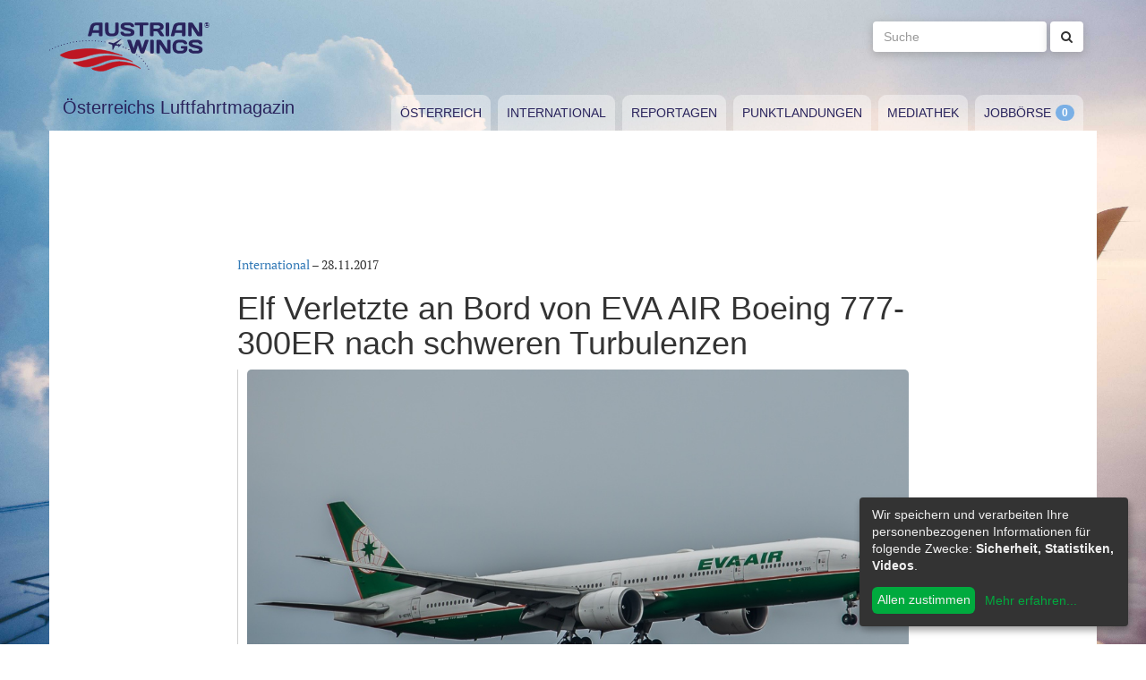

--- FILE ---
content_type: text/html; charset=utf-8
request_url: https://www.austrianwings.info/2017/11/elf-verletzte-an-bord-von-eva-air-boeing-777-300er-nach-schweren-turbulenzen/
body_size: 5072
content:
<!DOCTYPE html>
<html lang="de-AT" itemscope="itemscope" itemtype="https://schema.org/WebPage">
<head>

<meta charset="utf-8">
<!-- 
	Created by Reelworx GmbH

	This website is powered by TYPO3 - inspiring people to share!
	TYPO3 is a free open source Content Management Framework initially created by Kasper Skaarhoj and licensed under GNU/GPL.
	TYPO3 is copyright 1998-2026 of Kasper Skaarhoj. Extensions are copyright of their respective owners.
	Information and contribution at https://typo3.org/
-->



<title>Elf Verletzte an Bord von EVA AIR Boeing 777-300ER nach schweren Turbulenzen | Austrian Wings</title>
<meta http-equiv="x-ua-compatible" content="IE=edge" />
<meta name="generator" content="TYPO3 CMS" />
<meta name="description" content="Abrupt mehrere hundert Fuß Höhe verlor eine Maschine der EVA AIR - etliche Personen wurden derart verletzt, dass sie nach der Landung medizinisch behandelt werden mussten." />
<meta name="viewport" content="width=device-width, initial-scale=1.0" />
<meta name="keywords" content="Fliegen, Reisen, Flugverkehr, Luftfahrt, Luftverkehr, Tourismus, Reportagen, Luftfahrtvideos, Spotter, Spotten, Planespotting, Planespotter Journalismus, Fachjournalismus, Luftfahrtjournalismus, Luftfahrtmagazin, Fachmagazin zum Thema Luftfahrt, Magazin, Medium, Fachmedium, Luftfahrtmedium, Flugzeitschrift" />
<meta property="og:title" content="Elf Verletzte an Bord von EVA AIR Boeing 777-300ER nach schweren Turbulenzen" />
<meta property="og:type" content="article" />
<meta property="og:url" content="https://www.austrianwings.info/2017/11/elf-verletzte-an-bord-von-eva-air-boeing-777-300er-nach-schweren-turbulenzen/" />
<meta property="og:site_name" content="Austrian Wings" />
<meta property="og:image" content="https://www.austrianwings.info/fileadmin/_processed_/5/1/csm_DSC_0145_EVA_AIR_Boeing_777-300ER__Foto_Nico_Nycz_d113973d2c.jpg" />
<meta property="og:image:width" content="500" />
<meta property="og:image:height" content="333" />
<meta property="og:description" content="Abrupt mehrere hundert Fuß Höhe verlor eine Maschine der EVA AIR - etliche Personen wurden derart verletzt, dass sie nach der Landung medizinisch behandelt werden mussten." />
<meta name="twitter:card" content="summary" />
<meta name="twitter:site" content="@austrianwings" />
<meta name="twitter:creator" content="@austrianwings" />


<link rel="stylesheet" type="text/css" href="/typo3temp/assets/compressed/merged-382f9821d578180d8a54242137217c58.1689104024.css" media="all">






<link rel="alternate" type="application/rss+xml" title="RSS 2.0" href="/feed.rss" /><link rel="apple-touch-icon" sizes="180x180" href="/apple-touch-icon.png">
<link rel="icon" type="image/png" sizes="32x32" href="/favicon-32x32.png">
<link rel="icon" type="image/png" sizes="16x16" href="/favicon-16x16.png">
<link rel="manifest" href="/site.webmanifest">
<link rel="mask-icon" href="/safari-pinned-tab.svg" color="#5bbad5">
<meta name="msapplication-TileColor" content="#2d89ef">
<meta name="theme-color" content="#ffffff">
<link rel="canonical" href="https://www.austrianwings.info/2017/11/elf-verletzte-an-bord-von-eva-air-boeing-777-300er-nach-schweren-turbulenzen/"/>
</head>
<body>

<a href="#main" class="sr-only sr-only-focusable">
	Zum Inhalt springen
</a>
<header class="hidden-print">
	<div class="container">
		<div class="hidden-xs hidden-sm">
			<div class="header">
				<div class="row">
					<div class="col-xs-8" itemscope itemtype="https://schema.org/Brand">
						<meta itemprop="name" content="Austrian Wings" />
						<meta itemprop="logo" content="/typo3conf/ext/aw_sitesetup/Resources/Public/Images/logo.png" />
						<a itemprop="url" href="/"><img src="/typo3conf/ext/aw_sitesetup/Resources/Public/Images/logo.svg" width="181" height="58" alt="" /></a>
						<span class="site-slogan-top visible-md">Österreichs Luftfahrtmagazin</span>
					</div>
					<div class="col-xs-4">
						<form method="get" class="navbar-form navbar-right" role="search"
									action="/suche/"
									data-suggest="/suche/"
									data-suggest-header="Top Treffer">
								<label for="large-search" class="sr-only">
									Suche
								</label>
								<input id="large-search" type="text"
											 class="tx-solr-q js-solr-q tx-solr-suggest tx-solr-suggest-focus form-control"
											 name="tx_solr[q]"
											 value=""
											 placeholder="Suche">
								<button type="submit" class="btn btn-default"><i class="fa fa-search"></i></button>
						</form>
					</div>
				</div>
			</div>
		</div>
		<nav class="navbar navbar-default">
			<div class="navbar-header">
				<button type="button" class="navbar-toggle collapsed" data-toggle="collapse" data-target="#main-navbar-collapse">
					<span class="sr-only">Toggle navigation</span>
					<span class="icon-bar"></span>
					<span class="icon-bar"></span>
					<span class="icon-bar"></span>
				</button>
				<a class="navbar-brand hidden-md hidden-lg" href="/">
					<img src="/typo3temp/assets/_processed_/0/6/csm_wings_790e7f1069.png" width="69" height="20" alt="" /> Austrian Wings
				</a>
			</div>
			<div class="col-lg-3 hidden-xs hidden-sm hidden-md">
				<span class="site-slogan">Österreichs Luftfahrtmagazin</span>
			</div>
			<div class="col-xs-12 col-lg-9">
				<div class="collapse navbar-collapse" id="main-navbar-collapse">
					<ul class="nav navbar-nav"><li><a href="/kategorie/oesterreich/" target="_self" title="Österreich" id="menu-4">Österreich</a></li><li><a href="/kategorie/international/" target="_self" title="International" id="menu-5">International</a></li><li><a href="/kategorie/reportagen/" target="_self" title="Reportagen" id="menu-8">Reportagen</a></li><li><a href="/kategorie/punktlandungen/" target="_self" title="Punktlandungen" id="menu-7">Punktlandungen</a></li><li><a href="/kategorie/mediathek/" target="_self" title="Mediathek" id="menu-6">Mediathek</a></li><li><a href="/jobboerse/" target="_self" title="Jobbörse-Badge" id="menu-26">Jobbörse</a></li></ul>
					<form method="get" class="hidden-md hidden-lg navbar-form navbar-right" role="search"
								action="/suche/"
								data-suggest="/suche/"
								data-suggest-header="Top Treffer">
						<label for="mobile-search" class="sr-only">
							Suche
						</label>
						<input id="mobile-search" type="text"
									 class="tx-solr-q js-solr-q tx-solr-suggest tx-solr-suggest-focus form-control"
									 name="tx_solr[q]"
									 value=""
									 placeholder="Suche">
						<button type="submit" class="btn btn-default"><i class="fa fa-search"></i></button>
					</form>
				</div>
			</div>
		</nav>
	</div>
</header>
<div class="container visible-print-block print-header">
	<div class="col-xs-12">
		<a href="/"><img src="/typo3temp/assets/_processed_/0/1/csm_logo_64735e5188.png" width="100" height="31" alt="" /></a> <span class="site-title">Österreichs Luftfahrtmagazin</span>
	</div>
</div>

<main id="main">
	<!--TYPO3SEARCH_begin-->
	
	<div class="container content main-content-container">
		<div id="box-left" class="js-ads-desktop">
	<ins data-revive-zoneid="3" data-revive-id="076488bcc4737592cc77dc0597e6c695"></ins>
</div>
<div id="box-right" class="js-ads-desktop">
	<ins data-revive-zoneid="4" data-revive-id="076488bcc4737592cc77dc0597e6c695"></ins>
</div>

		<div class="main-content">
			<div id="box-top">
	<div class="box-inner">
		<div class="hidden-xs hidden-sm js-ads-tablet">
			<ins data-revive-zoneid="8" data-revive-id="076488bcc4737592cc77dc0597e6c695"></ins>
		</div>
		<div class="hidden-md hidden-lg js-ads-mobile">
			<ins data-revive-zoneid="9" data-revive-id="076488bcc4737592cc77dc0597e6c695"></ins>
		</div>
	</div>
</div>

			<div class="row">
				<div class="col-xs-12">
					
						



<div class="news news-single">
	<article class="article" itemscope="itemscope" itemtype="https://schema.org/Article">
		
	
		
		<div class="category-4">
			
				<div class="row">
					<div class="col-xs-12 col-md-8 col-md-offset-2">
						
	<div class="row">
		<div class="col-xs-12">
			<a href="/kategorie/international/">International</a> &ndash; <time itemprop="datePublished" datetime="2017-11-28">
				28.11.2017
			</time>
			
				<meta itemprop="dateModified" content="1970-01-01T01:00:00+01:00" />
			

			<h1 itemprop="headline">Elf Verletzte an Bord von EVA AIR Boeing 777-300ER nach schweren Turbulenzen</h1>
		</div>
	</div>
	<div class="row headline-section">
		<meta itemprop="author" content="red" />
		<div itemprop="publisher" itemscope itemtype="https://schema.org/Organization">
			<meta itemprop="name" content="Austrian Wings" />
			<div itemprop="logo" itemscope="itemscope" itemtype="https://schema.org/ImageObject">
				<meta itemprop="url" content="https://www.austrianwings.info/typo3conf/ext/aw_sitesetup/Resources/Public/Images/logo.png" />
			</div>
		</div>
		
			
				<div class="col-xs-12" itemprop="image" itemscope="itemscope" itemtype="https://schema.org/ImageObject">
					<figure>
						<img itemprop="url" class="img-responsive" src="/fileadmin/aw/2017/04/DSC_0145_EVA_AIR_Boeing_777-300ER__Foto_Nico_Nycz.jpg" width="1000" height="665" alt="" />
						
							<figcaption>EVA AIR Boeing 777-300ER, Symbolbild - Foto: Nico Nycz</figcaption>
						
					</figure>
				</div>
			
		
		<div class="col-xs-12">
			
				<div class="lead" itemprop="description">
					<p>Abrupt mehrere hundert Fuß Höhe verlor eine Maschine der EVA AIR - etliche Personen wurden derart verletzt, dass sie nach der Landung medizinisch behandelt werden mussten.</p>
				</div>
			
		</div>
	</div>

						
	<div class="news-text-wrap" itemprop="articleBody">
		<p>Die Boeing 777-300ER mit der Kennung B-16718 befand sich am 22. November als Flug BR 56 mit 178 Passagieren und 22 Besatzungsmitgliedern auf dem Weg von Taipeh nach Chicago O'Hare, als sich der Zwischenfall ereignete.
</p><div class="box-inline"><ins data-revive-zoneid="7" data-revive-id="076488bcc4737592cc77dc0597e6c695"></ins></div>
<p>In einer Höhe von 31.000 Fuß wurde die Maschine von <a href="https://twitter.com/JacdecNew/status/934359963941720064?ref_src=twsrc%5Etfw&amp;ref_url=http%3A%2F%2Fwww.stuff.co.nz%2Ftravel%2Ftravel-troubles%2F99265512%2F8-crew-and-3-passengers-injured-by-severe-air-turbulence" target="_blank" rel="noreferrer">schweren Turbulenzen</a> erfasst. Die Position des Flugzeuges zu diesem Zeitpunkt war etwa 180 nautische Meilen südöstlich von Fukuoka. Acht Mitglieder der Kabinenbesatzung und vier Passagiere wurden dabei verletzt. Da sich medizinisches Fachpersonal an Bord befand, das die Verletzten betreuen konnte, setzte die Crew den Flug bis nach Chicago fort.
</p>
<figure><img  class="img-responsive" src="/fileadmin/aw/2017/07/Archiv_2014_Huber/Sitzgurt_Seatbelt_Symbolbild_Sujetbild_Foto_Huber_Austrian_Wings_Media_Crew.jpg" alt="" title="" /><figcaption>Der Sicherheitsgurt sollte stets angelegt sein, Symbolbild - Foto: Huber / Austrian Wings Media Crew</figcaption></figure>
<p>Da Turbulenzen - wie auch in diesem Fall - jederzeit und ohne Vorwarnung auftreten können, empfehlen Experten, jederzeit während des Fluges angeschnallt zu bleiben, auch wenn das Anschallzeichen nicht aktiviert ist.</p>
		
			<p>(red)</p>
		
		
			
		
	</div>

	<div class="hidden-print">
		
		<div data-backend-url="/?eID=shariff&amp;cHash=03f0ad98c3cb671c5441f7dc524de5e1" data-services="[&quot;facebook&quot;,&quot;twitter&quot;,&quot;whatsapp&quot;]" data-lang="de" class="shariff"></div>
	</div>

	
		<div class="news-related news-related-news">
			<p class="lead">Folgende Artikel könnten Sie auch interessieren:</p>
			<ul class="list-unstyled">
				
					<li>
						<span class="news-related-news-date">
							04.06.2024
						</span>
						<a title="Emirates umfliegt Turbulenzen noch besser mit der „Turbulence Aware“-Plattform der IATA " target="_self" href="/2024/06/emirates-umfliegt-turbulenzen-noch-besser-mit-der-turbulence-aware-plattform-der-iata/">
							Emirates umfliegt Turbulenzen noch besser mit der „Turbulence Aware“-Plattform der IATA 
						</a>
					</li>
				
					<li>
						<span class="news-related-news-date">
							27.05.2024
						</span>
						<a title="Starke Turbulenzen: Flugbegleiterin auf Turkish Airlines Flug schwer verletzt" target="_self" href="/2024/05/starke-turbulenzen-flugbebleiterin-auf-turkish-airlines-flug-schwerst-verletzt/">
							Starke Turbulenzen: Flugbegleiterin auf Turkish Airlines Flug schwer verletzt
						</a>
					</li>
				
					<li>
						<span class="news-related-news-date">
							27.05.2024
						</span>
						<a title="Erneut mehrere Verletzte bei Turbulenzen" target="_self" href="/2024/05/erneut-mehrere-verletzte-bei-turbulenzen/">
							Erneut mehrere Verletzte bei Turbulenzen
						</a>
					</li>
				
					<li>
						<span class="news-related-news-date">
							22.05.2024
						</span>
						<a title="Toter und zahlreiche Verletzte nach Turbulenzen auf Singapore Airlines Flug" target="_self" href="/2024/05/toter-und-zahlreiche-verletzte-nach-turbulenzen-auf-singapore-airlines-flug/">
							Toter und zahlreiche Verletzte nach Turbulenzen auf Singapore Airlines Flug
						</a>
					</li>
				
					<li>
						<span class="news-related-news-date">
							11.03.2024
						</span>
						<a title="50 Verletzte nach Sturzflug von Boeing 787 Dreamliner" target="_self" href="/2024/03/50-verletzte-nach-sturzflug-von-boeing-787-dreamliner/">
							50 Verletzte nach Sturzflug von Boeing 787 Dreamliner
						</a>
					</li>
				
					<li>
						<span class="news-related-news-date">
							19.12.2022
						</span>
						<a title="Turbulenzen: Fast 40 Verletzte auf Flug nach Hawaii" target="_self" href="/2022/12/turbulenzen-fast-40-verletzte-auf-flug-nach-hawaii/">
							Turbulenzen: Fast 40 Verletzte auf Flug nach Hawaii
						</a>
					</li>
				
					<li>
						<span class="news-related-news-date">
							11.09.2019
						</span>
						<a title="Verletzte auf Eurowings-Flug" target="_self" href="/2019/09/verletzte-auf-eurowings-flug/">
							Verletzte auf Eurowings-Flug
						</a>
					</li>
				
					<li>
						<span class="news-related-news-date">
							31.07.2018
						</span>
						<a title="Verletzte auf AUA-Flug nach Tel Aviv" target="_self" href="/2018/07/verletzte-auf-aua-flug-nach-tel-aviv/">
							Verletzte auf AUA-Flug nach Tel Aviv
						</a>
					</li>
				
					<li>
						<span class="news-related-news-date">
							19.06.2017
						</span>
						<a title="26 Verletzte durch Turbulenzen" target="_self" href="/2017/06/26-verletzte-durch-turbulenzen/">
							26 Verletzte durch Turbulenzen
						</a>
					</li>
				
					<li>
						<span class="news-related-news-date">
							01.05.2017
						</span>
						<a title="25 Verletzte durch Turbulenzen auf Aeroflot-Flug" target="_self" href="/2017/05/25-verletzte-durch-turbulenzen-auf-aeroflot-flug/">
							25 Verletzte durch Turbulenzen auf Aeroflot-Flug
						</a>
					</li>
				
					<li>
						<span class="news-related-news-date">
							07.12.2016
						</span>
						<a title="Verletzte durch Turbulenzen auf Qatar Airways Flug " target="_self" href="/2016/12/verletzte-durch-turbulenzen-auf-qatar-airways-flug/">
							Verletzte durch Turbulenzen auf Qatar Airways Flug 
						</a>
					</li>
				
					<li>
						<span class="news-related-news-date">
							13.10.2016
						</span>
						<a title="AUA-Flugbegleiter durch Turbulenzen verletzt" target="_self" href="/2016/10/aua-flugbegleiter-durch-turbulenzen-verletzt/">
							AUA-Flugbegleiter durch Turbulenzen verletzt
						</a>
					</li>
				
			</ul>
		</div>
	
	
	
	<div class="category-4 sidebar-details">
		
			<div class="tag-list">
				<span class="news-list-tags" itemprop="keywords">
					
						<a class="label label-info" href="/tag/turbulenzen/">
							Turbulenzen
						</a>
					
						<a class="label label-info" href="/tag/eva-air/">
							Eva Air
						</a>
					
				</span>
			</div>
		
	</div>

					</div>
				</div>
			
		</div>
	

	</article>
</div>


					
				</div>
			</div>
			<div id="box-bottom">
	<div class="box-inner">
		<div class="hidden-xs hidden-sm js-ads-tablet">
			<ins data-revive-zoneid="11" data-revive-id="076488bcc4737592cc77dc0597e6c695"></ins>
		</div>
		<div class="hidden-md hidden-lg js-ads-mobile">
			<ins data-revive-zoneid="12" data-revive-id="076488bcc4737592cc77dc0597e6c695"></ins>
		</div>
	</div>
</div>

		</div>
	</div>

	<!--TYPO3SEARCH_end-->
</main>

<div class="container footer-container hidden-print">
	<div class="row">
		<div class="col-xs-12">
			<footer>
				<div class="row">
					<div class="col-xs-12 col-md-10 col-md-offset-2">
						<ul class="footer-menu">
							<li><a href="/feed.rss" target="_blank">RSS Feed</a></li>
							<li><a href="/mediendienst-fuer-foto-und-filmaufnahmen/" target="_self">Mediendienst für Foto und Filmaufnahmen</a></li><li><a href="/mediadaten/" target="_self">Mediadaten</a></li><li><a href="/ueber-uns/" target="_self">Über uns</a></li><li><a href="/impressum/" target="_self">Impressum</a></li><li><a href="/datenschutzerklaerung/" target="_self">Datenschutzerklärung</a></li><li><a href="/kontakt/" target="_self">Kontakt</a></li>
						</ul>
						
						<div class="s-btns">
							<a class="btn btn-t" href="https://twitter.com/austrianwings" target="_blank"><i class="fa fa-twitter" aria-hidden="true"></i> <span class="hidden-xs">Follow @austrianwings</span> <span class="badge"></span></a>
						</div>
						<p class="copyright">&copy; 2009 - 2026 Austrian Wings<sup>&reg;</sup></p>
					</div>
				</div>
			</footer>
		</div>
	</div>
</div>
<script src="/typo3temp/assets/compressed/merged-78c25082a745ed7c6ca69e10f6ef971d.1649144302.js"></script>
<script src="https://ads.austrianwings.info/banner/www/delivery/asyncjs.php" async="async"></script>
<script src="/typo3temp/assets/compressed/merged-bd9f003228a3f4bce0bcdc8d61d87c39.1649144302.js"></script>
<script src="/typo3temp/assets/compressed/merged-af6c577cdcd93e2fc429c455a1f534bb.1689104024.js"></script>

<script data-name="adsense" data-type="text/javascript" data-src="//pagead2.googlesyndication.com/pagead/js/adsbygoogle.js" type="opt-in" async="async"></script>
</body>
</html>